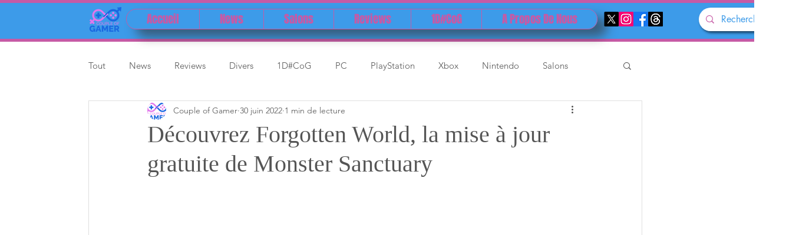

--- FILE ---
content_type: text/html; charset=utf-8
request_url: https://www.google.com/recaptcha/api2/aframe
body_size: 266
content:
<!DOCTYPE HTML><html><head><meta http-equiv="content-type" content="text/html; charset=UTF-8"></head><body><script nonce="ivv5Ox95Pm1wsddhdYdkHg">/** Anti-fraud and anti-abuse applications only. See google.com/recaptcha */ try{var clients={'sodar':'https://pagead2.googlesyndication.com/pagead/sodar?'};window.addEventListener("message",function(a){try{if(a.source===window.parent){var b=JSON.parse(a.data);var c=clients[b['id']];if(c){var d=document.createElement('img');d.src=c+b['params']+'&rc='+(localStorage.getItem("rc::a")?sessionStorage.getItem("rc::b"):"");window.document.body.appendChild(d);sessionStorage.setItem("rc::e",parseInt(sessionStorage.getItem("rc::e")||0)+1);localStorage.setItem("rc::h",'1768947788350');}}}catch(b){}});window.parent.postMessage("_grecaptcha_ready", "*");}catch(b){}</script></body></html>